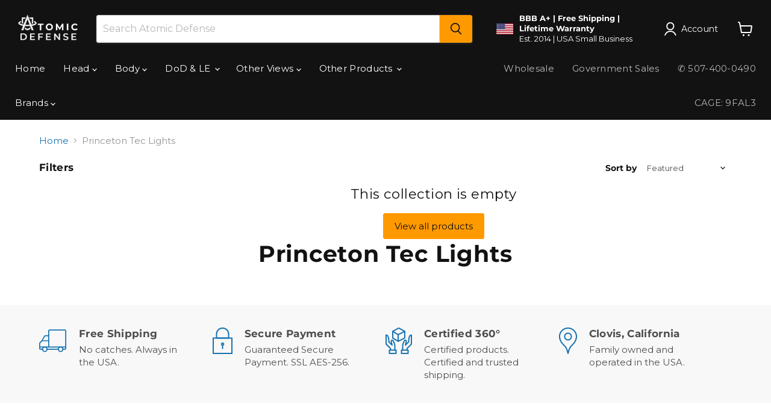

--- FILE ---
content_type: text/javascript
request_url: https://www.atomicdefense.com/cdn/shop/t/90/assets/custom.js?v=174720529953581362461766476302
body_size: 161
content:
function updateAmazonStyleDots(){const scroller=document.querySelector(".product-gallery--navigation .gallery-navigation--scroller");if(!scroller)return;const dots=Array.from(scroller.querySelectorAll(".product-gallery--media-thumbnail")),total=dots.length;if(!total)return;const activeIndex=dots.findIndex(dot=>dot.getAttribute("data-gallery-selected")==="true");if(activeIndex===-1)return;const windowSize=5;let start=activeIndex-2,end=start+windowSize-1;total<=windowSize?dots.forEach(d=>d.classList.add("is-visible")):(start<0&&(start=0,end=windowSize-1),end>=total&&(end=total-1,start=end-windowSize+1),dots.forEach((dot,index)=>{dot.classList.remove("is-visible","is-edge"),index>=start&&index<=end&&(dot.classList.add("is-visible"),(index===start||index===end)&&dot.classList.add("is-edge"))}));const activeDot=dots[activeIndex],dotCenter=activeDot.offsetLeft+activeDot.offsetWidth/2,containerCenter=scroller.clientWidth/2,targetScrollLeft=dotCenter-containerCenter;scroller.scrollTo({left:targetScrollLeft,behavior:"smooth"})}const galleryRoot=document.querySelector(".product-gallery--navigation .gallery-navigation--scroller");galleryRoot&&window.innerWidth<767&&(new MutationObserver(updateAmazonStyleDots).observe(galleryRoot,{subtree:!0,attributes:!0,attributeFilter:["data-gallery-selected"]}),updateAmazonStyleDots()),document.addEventListener("DOMContentLoaded",()=>{const trigger=document.querySelector(".qty-dropdown-trigger"),list=document.querySelector(".qty-dropdown-list"),selectedText=document.querySelector(".qty-selected"),qtyInput=document.querySelector(".product-form--regular .quantity-selector__input");!trigger||!list||!qtyInput||(trigger.addEventListener("click",()=>{list.style.display=list.style.display==="block"?"none":"block"}),list.querySelectorAll("li").forEach(li=>{li.addEventListener("click",()=>{const value=li.dataset.value;selectedText.textContent=value,qtyInput.value=value,qtyInput.dispatchEvent(new Event("change",{bubbles:!0})),list.style.display="none"})}),document.addEventListener("click",e=>{e.target.closest(".qty-dropdown-wrapper")||(list.style.display="none")}))});
//# sourceMappingURL=/cdn/shop/t/90/assets/custom.js.map?v=174720529953581362461766476302


--- FILE ---
content_type: image/svg+xml
request_url: https://www.atomicdefense.com/cdn/shop/collections/logo-sig-sauer_1_600x600.svg?v=1752607342
body_size: 16
content:
<svg width="900.9000244140625" viewBox="34.7 49.1 900.9 900.8" height="900.7999877929688" xmlns="http://www.w3.org/2000/svg"><path d="m485.1 107.6c216.5 0 391.9 175.5 391.9 391.9 0 216.5-175.5 391.9-391.9 391.9-216.4.1-391.9-175.4-391.9-391.9 0-216.4 175.5-391.9 391.9-391.9m0-58.5c-248.4 0-450.4 202.1-450.4 450.4 0 248.4 202.1 450.4 450.4 450.4 248.4 0 450.4-202.1 450.4-450.4.1-248.4-202-450.4-450.4-450.4"></path><path d="m508.5 179c-8.2-.6-15.8-.9-23.4-.9s-15.2.3-23.4.9c-4.4.3-7.8 4-7.8 8.4v624.2c0 4.4 3.4 8.1 7.8 8.4 8.2.6 15.9.9 23.4.9s15.2-.3 23.4-.9c4.4-.3 7.8-4 7.8-8.4v-624.2c0-4.4-3.4-8.1-7.8-8.4m296.9 293.1c-.3-3.9-3.2-7-7.1-7.6-33.3-5.3-68.1-9.8-103.6-13.4h-.8c-2.1 0-4.1.8-5.6 2.2-1.8 1.6-2.8 3.8-2.8 6.2v45.9c0 4.3 3.2 7.9 7.5 8.4 16.5 1.7 33 3.7 50.3 6-6 77.8-46.1 147.5-110.4 192.3v-425c30.2 21.1 56 48.6 74.6 79.7 1.3 2.3 3.7 3.8 6.3 4 18.7 2.1 37.1 4.4 54.9 6.9.4.1.8.1 1.2.1 2.6 0 5.1-1.2 6.7-3.4 1.8-2.5 2.2-5.7.9-8.5-37.8-82.6-109.2-145.6-195.7-172.9-.8-.3-1.7-.4-2.5-.4-1.8 0-3.5.6-5 1.6-2.2 1.6-3.4 4.1-3.4 6.8v597c0 2.7 1.3 5.2 3.4 6.8 1.5 1.1 3.2 1.6 5 1.6.8 0 1.7-.1 2.5-.4 124.5-39.2 214.4-153 223.8-283.1.7-9 1-16.4 1-23.4-.1-9.1-.4-18.3-1.2-27.4m-408.1-27.4c-1.6-1.5-3.7-2.3-5.8-2.3h-.3c-55 2.3-109.2 6.7-161.2 13.2 11.7-67.9 50.6-128.9 107.5-168.6v67.1c0 2.3 1 4.5 2.7 6.1 1.6 1.5 3.6 2.3 5.8 2.3h.5c15-.9 30.3-1.8 45.4-2.4 4.5-.2 8.1-3.9 8.1-8.4v-150.8c0-2.7-1.3-5.2-3.4-6.8-1.5-1.1-3.2-1.6-5-1.6-.9 0-1.7.1-2.5.4-120.6 38-212.4 150.7-223.3 274.1-1.7 19.5-1.4 40.7-1 51.6.1 2.5 1.2 4.7 3.1 6.3 1.5 1.2 3.4 1.9 5.3 1.9.5 0 1 0 1.5-.1 38.6-7.1 119.5-16.3 162.9-18.7v204c-39.8-27.7-70.8-65.4-89.9-109.4-1.4-3.1-4.4-5.1-7.7-5.1-.3 0-.7 0-1 .1-16.3 2-32 4.2-46.9 6.5-2.5.4-4.7 1.9-6 4.1s-1.5 4.9-.6 7.3c34.9 90.3 111 161.6 203.6 190.7.8.3 1.7.4 2.5.4 1.8 0 3.5-.6 5-1.7 2.2-1.6 3.4-4.1 3.4-6.8v-347.2c-.1-2.4-1-4.6-2.7-6.2m407.8 446.2v6.1h-10.3v28.3h-7.2v-28.3h-10.4v-6.1zm27 0h10.4v34.4h-6.7v-28.9l-6.5 28.9h-7l-6.5-28.9v28.9h-6.7v-34.4h10.5l6.3 27.1z"></path></svg>